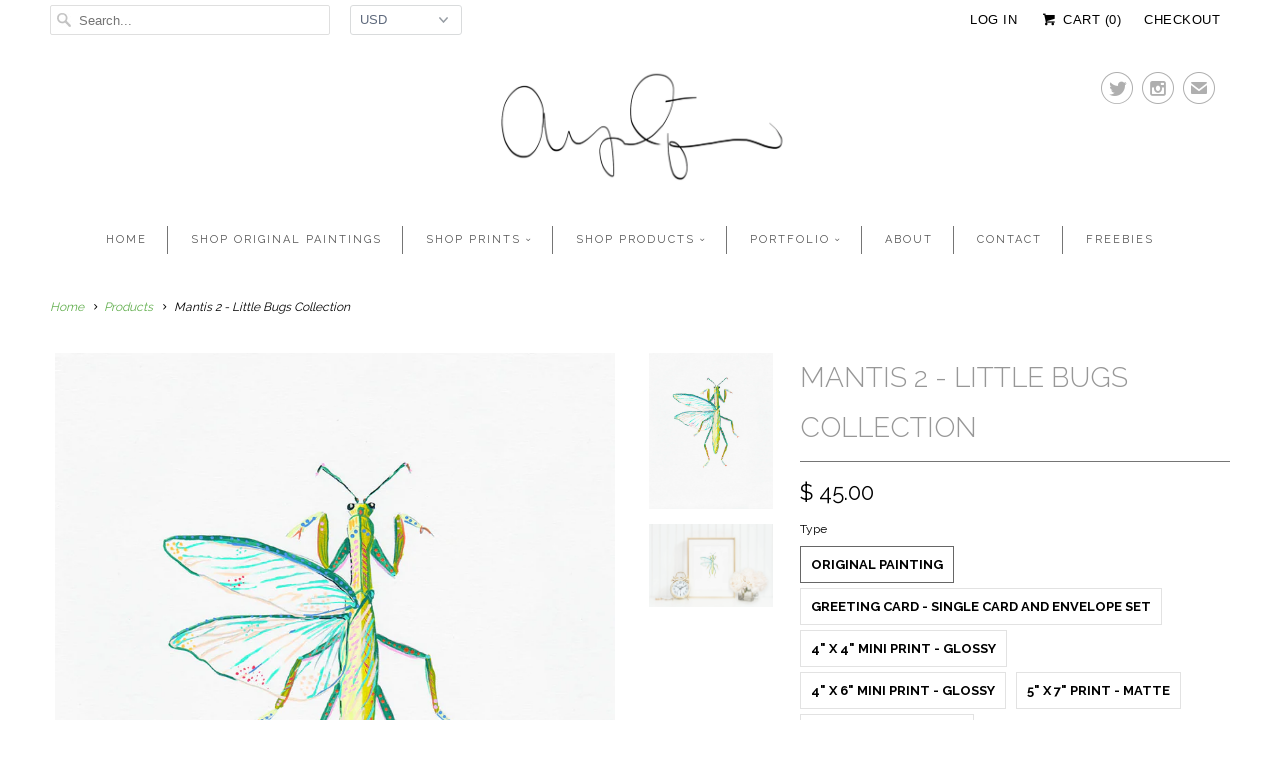

--- FILE ---
content_type: text/html; charset=utf-8
request_url: https://angeliqueabare.com/products/mantis-2-little-bugs-collection
body_size: 17170
content:
<!DOCTYPE html>
<!--[if lt IE 7 ]><html class="ie ie6" lang="en"> <![endif]-->
<!--[if IE 7 ]><html class="ie ie7" lang="en"> <![endif]-->
<!--[if IE 8 ]><html class="ie ie8" lang="en"> <![endif]-->
<!--[if IE 9 ]><html class="ie ie9" lang="en"> <![endif]-->
<!--[if (gte IE 10)|!(IE)]><!--><html lang="en"> <!--<![endif]-->
  <head>
    <meta charset="utf-8">
    <meta http-equiv="cleartype" content="on">
    <meta name="robots" content="index,follow">
    <meta name="p:domain_verify" content="169794decf1ef731b7089889e04c8c7b"/>
      
           
    <title>Mantis 2 - Little Bugs Collection - Angelique Abare</title>
            
    
      <meta name="description" content="Mantis Mantises are an order of insects that contains over 2,400 species and about 430 genera in 15 families. The largest family is the Mantidae. Mantises are distributed worldwide in temperate and tropical habitats.   An original acrylic painting on 300 gsm cold pressed watercolor paper.  These mini paintings are also" />
    

    <!-- Custom Fonts -->
    <link href="//fonts.googleapis.com/css?family=.|Raleway:light,normal,bold|Raleway:light,normal,bold|Raleway:light,normal,bold|Raleway:light,normal,bold" rel="stylesheet" type="text/css" />
    
    

<meta name="author" content="Angelique Abare">
<meta property="og:url" content="https://angeliqueabare.com/products/mantis-2-little-bugs-collection">
<meta property="og:site_name" content="Angelique Abare">


  <meta property="og:type" content="product">
  <meta property="og:title" content="Mantis 2 - Little Bugs Collection">
  
    <meta property="og:image" content="http://angeliqueabare.com/cdn/shop/products/Mantis_2_Closer_Mock_grande.jpg?v=1471710132">
    <meta property="og:image:secure_url" content="https://angeliqueabare.com/cdn/shop/products/Mantis_2_Closer_Mock_grande.jpg?v=1471710132">
  
    <meta property="og:image" content="http://angeliqueabare.com/cdn/shop/products/Mantis_2_Mock_grande.jpg?v=1471710138">
    <meta property="og:image:secure_url" content="https://angeliqueabare.com/cdn/shop/products/Mantis_2_Mock_grande.jpg?v=1471710138">
  
  <meta property="og:price:amount" content="5.00">
  <meta property="og:price:currency" content="USD">
  
    
  
    
    


  <meta property="og:description" content="Mantis Mantises are an order of insects that contains over 2,400 species and about 430 genera in 15 families. The largest family is the Mantidae. Mantises are distributed worldwide in temperate and tropical habitats.   An original acrylic painting on 300 gsm cold pressed watercolor paper.  These mini paintings are also">




  <meta name="twitter:site" content="@@angeliqueabare">

<meta name="twitter:card" content="summary">

  <meta name="twitter:title" content="Mantis 2 - Little Bugs Collection">
  <meta name="twitter:description" content="Mantis
Mantises are an order of insects that contains over 2,400 species and about 430 genera in 15 families. The largest family is the Mantidae. Mantises are distributed worldwide in temperate and tropical habitats.
 
An original acrylic painting on 300 gsm cold pressed watercolor paper.  These mini paintings are also available in limited edition print runs.
 
The price includes shipping within the U.S.A. Each painting and print is created and shipped out of my studio in New Hampshire.   
 
 ">
  <meta name="twitter:image" content="https://angeliqueabare.com/cdn/shop/products/Mantis_2_Closer_Mock_medium.jpg?v=1471710132">
  <meta name="twitter:image:width" content="240">
  <meta name="twitter:image:height" content="240">


    
    

    <!-- Mobile Specific Metas -->
    <meta name="HandheldFriendly" content="True">
    <meta name="MobileOptimized" content="320">
    <meta name="viewport" content="width=device-width, initial-scale=1, maximum-scale=1"> 

    <!-- Stylesheets for Responsive 5.0 -->
    <link href="//angeliqueabare.com/cdn/shop/t/2/assets/styles.scss.css?v=101827200337606120461674755670" rel="stylesheet" type="text/css" media="all" />

    <!-- Icons -->
    <link rel="shortcut icon" type="image/x-icon" href="//angeliqueabare.com/cdn/shop/t/2/assets/favicon.png?v=159778412543552424671444832451">
    <link rel="canonical" href="https://angeliqueabare.com/products/mantis-2-little-bugs-collection" />

    
        
    <!-- jQuery and jQuery fallback -->
    <script src="https://ajax.googleapis.com/ajax/libs/jquery/1.11.3/jquery.min.js"></script>
    <script>window.jQuery || document.write("<script src='//angeliqueabare.com/cdn/shop/t/2/assets/jquery.min.js?v=171470576117159292311444832451'>\x3C/script>")</script>
    <script src="//angeliqueabare.com/cdn/shop/t/2/assets/app.js?v=75390107429332068901486398510" type="text/javascript"></script>
    
    <script src="//angeliqueabare.com/cdn/shopifycloud/storefront/assets/themes_support/option_selection-b017cd28.js" type="text/javascript"></script>
    <script>window.performance && window.performance.mark && window.performance.mark('shopify.content_for_header.start');</script><meta id="shopify-digital-wallet" name="shopify-digital-wallet" content="/10248227/digital_wallets/dialog">
<meta name="shopify-checkout-api-token" content="6fb020ff97b11e5d2666f95985086059">
<meta id="in-context-paypal-metadata" data-shop-id="10248227" data-venmo-supported="true" data-environment="production" data-locale="en_US" data-paypal-v4="true" data-currency="USD">
<link rel="alternate" type="application/json+oembed" href="https://angeliqueabare.com/products/mantis-2-little-bugs-collection.oembed">
<script async="async" src="/checkouts/internal/preloads.js?locale=en-US"></script>
<link rel="preconnect" href="https://shop.app" crossorigin="anonymous">
<script async="async" src="https://shop.app/checkouts/internal/preloads.js?locale=en-US&shop_id=10248227" crossorigin="anonymous"></script>
<script id="shopify-features" type="application/json">{"accessToken":"6fb020ff97b11e5d2666f95985086059","betas":["rich-media-storefront-analytics"],"domain":"angeliqueabare.com","predictiveSearch":true,"shopId":10248227,"locale":"en"}</script>
<script>var Shopify = Shopify || {};
Shopify.shop = "angelique-abare.myshopify.com";
Shopify.locale = "en";
Shopify.currency = {"active":"USD","rate":"1.0"};
Shopify.country = "US";
Shopify.theme = {"name":"Responsive","id":69410627,"schema_name":null,"schema_version":null,"theme_store_id":304,"role":"main"};
Shopify.theme.handle = "null";
Shopify.theme.style = {"id":null,"handle":null};
Shopify.cdnHost = "angeliqueabare.com/cdn";
Shopify.routes = Shopify.routes || {};
Shopify.routes.root = "/";</script>
<script type="module">!function(o){(o.Shopify=o.Shopify||{}).modules=!0}(window);</script>
<script>!function(o){function n(){var o=[];function n(){o.push(Array.prototype.slice.apply(arguments))}return n.q=o,n}var t=o.Shopify=o.Shopify||{};t.loadFeatures=n(),t.autoloadFeatures=n()}(window);</script>
<script>
  window.ShopifyPay = window.ShopifyPay || {};
  window.ShopifyPay.apiHost = "shop.app\/pay";
  window.ShopifyPay.redirectState = null;
</script>
<script id="shop-js-analytics" type="application/json">{"pageType":"product"}</script>
<script defer="defer" async type="module" src="//angeliqueabare.com/cdn/shopifycloud/shop-js/modules/v2/client.init-shop-cart-sync_WVOgQShq.en.esm.js"></script>
<script defer="defer" async type="module" src="//angeliqueabare.com/cdn/shopifycloud/shop-js/modules/v2/chunk.common_C_13GLB1.esm.js"></script>
<script defer="defer" async type="module" src="//angeliqueabare.com/cdn/shopifycloud/shop-js/modules/v2/chunk.modal_CLfMGd0m.esm.js"></script>
<script type="module">
  await import("//angeliqueabare.com/cdn/shopifycloud/shop-js/modules/v2/client.init-shop-cart-sync_WVOgQShq.en.esm.js");
await import("//angeliqueabare.com/cdn/shopifycloud/shop-js/modules/v2/chunk.common_C_13GLB1.esm.js");
await import("//angeliqueabare.com/cdn/shopifycloud/shop-js/modules/v2/chunk.modal_CLfMGd0m.esm.js");

  window.Shopify.SignInWithShop?.initShopCartSync?.({"fedCMEnabled":true,"windoidEnabled":true});

</script>
<script>
  window.Shopify = window.Shopify || {};
  if (!window.Shopify.featureAssets) window.Shopify.featureAssets = {};
  window.Shopify.featureAssets['shop-js'] = {"shop-cart-sync":["modules/v2/client.shop-cart-sync_DuR37GeY.en.esm.js","modules/v2/chunk.common_C_13GLB1.esm.js","modules/v2/chunk.modal_CLfMGd0m.esm.js"],"init-fed-cm":["modules/v2/client.init-fed-cm_BucUoe6W.en.esm.js","modules/v2/chunk.common_C_13GLB1.esm.js","modules/v2/chunk.modal_CLfMGd0m.esm.js"],"shop-toast-manager":["modules/v2/client.shop-toast-manager_B0JfrpKj.en.esm.js","modules/v2/chunk.common_C_13GLB1.esm.js","modules/v2/chunk.modal_CLfMGd0m.esm.js"],"init-shop-cart-sync":["modules/v2/client.init-shop-cart-sync_WVOgQShq.en.esm.js","modules/v2/chunk.common_C_13GLB1.esm.js","modules/v2/chunk.modal_CLfMGd0m.esm.js"],"shop-button":["modules/v2/client.shop-button_B_U3bv27.en.esm.js","modules/v2/chunk.common_C_13GLB1.esm.js","modules/v2/chunk.modal_CLfMGd0m.esm.js"],"init-windoid":["modules/v2/client.init-windoid_DuP9q_di.en.esm.js","modules/v2/chunk.common_C_13GLB1.esm.js","modules/v2/chunk.modal_CLfMGd0m.esm.js"],"shop-cash-offers":["modules/v2/client.shop-cash-offers_BmULhtno.en.esm.js","modules/v2/chunk.common_C_13GLB1.esm.js","modules/v2/chunk.modal_CLfMGd0m.esm.js"],"pay-button":["modules/v2/client.pay-button_CrPSEbOK.en.esm.js","modules/v2/chunk.common_C_13GLB1.esm.js","modules/v2/chunk.modal_CLfMGd0m.esm.js"],"init-customer-accounts":["modules/v2/client.init-customer-accounts_jNk9cPYQ.en.esm.js","modules/v2/client.shop-login-button_DJ5ldayH.en.esm.js","modules/v2/chunk.common_C_13GLB1.esm.js","modules/v2/chunk.modal_CLfMGd0m.esm.js"],"avatar":["modules/v2/client.avatar_BTnouDA3.en.esm.js"],"checkout-modal":["modules/v2/client.checkout-modal_pBPyh9w8.en.esm.js","modules/v2/chunk.common_C_13GLB1.esm.js","modules/v2/chunk.modal_CLfMGd0m.esm.js"],"init-shop-for-new-customer-accounts":["modules/v2/client.init-shop-for-new-customer-accounts_BUoCy7a5.en.esm.js","modules/v2/client.shop-login-button_DJ5ldayH.en.esm.js","modules/v2/chunk.common_C_13GLB1.esm.js","modules/v2/chunk.modal_CLfMGd0m.esm.js"],"init-customer-accounts-sign-up":["modules/v2/client.init-customer-accounts-sign-up_CnczCz9H.en.esm.js","modules/v2/client.shop-login-button_DJ5ldayH.en.esm.js","modules/v2/chunk.common_C_13GLB1.esm.js","modules/v2/chunk.modal_CLfMGd0m.esm.js"],"init-shop-email-lookup-coordinator":["modules/v2/client.init-shop-email-lookup-coordinator_CzjY5t9o.en.esm.js","modules/v2/chunk.common_C_13GLB1.esm.js","modules/v2/chunk.modal_CLfMGd0m.esm.js"],"shop-follow-button":["modules/v2/client.shop-follow-button_CsYC63q7.en.esm.js","modules/v2/chunk.common_C_13GLB1.esm.js","modules/v2/chunk.modal_CLfMGd0m.esm.js"],"shop-login-button":["modules/v2/client.shop-login-button_DJ5ldayH.en.esm.js","modules/v2/chunk.common_C_13GLB1.esm.js","modules/v2/chunk.modal_CLfMGd0m.esm.js"],"shop-login":["modules/v2/client.shop-login_B9ccPdmx.en.esm.js","modules/v2/chunk.common_C_13GLB1.esm.js","modules/v2/chunk.modal_CLfMGd0m.esm.js"],"lead-capture":["modules/v2/client.lead-capture_D0K_KgYb.en.esm.js","modules/v2/chunk.common_C_13GLB1.esm.js","modules/v2/chunk.modal_CLfMGd0m.esm.js"],"payment-terms":["modules/v2/client.payment-terms_BWmiNN46.en.esm.js","modules/v2/chunk.common_C_13GLB1.esm.js","modules/v2/chunk.modal_CLfMGd0m.esm.js"]};
</script>
<script id="__st">var __st={"a":10248227,"offset":-18000,"reqid":"9e4ef5b2-0e75-4a24-a922-0d5ad8786f76-1769678481","pageurl":"angeliqueabare.com\/products\/mantis-2-little-bugs-collection","u":"36d9d16be5ff","p":"product","rtyp":"product","rid":8154488710};</script>
<script>window.ShopifyPaypalV4VisibilityTracking = true;</script>
<script id="captcha-bootstrap">!function(){'use strict';const t='contact',e='account',n='new_comment',o=[[t,t],['blogs',n],['comments',n],[t,'customer']],c=[[e,'customer_login'],[e,'guest_login'],[e,'recover_customer_password'],[e,'create_customer']],r=t=>t.map((([t,e])=>`form[action*='/${t}']:not([data-nocaptcha='true']) input[name='form_type'][value='${e}']`)).join(','),a=t=>()=>t?[...document.querySelectorAll(t)].map((t=>t.form)):[];function s(){const t=[...o],e=r(t);return a(e)}const i='password',u='form_key',d=['recaptcha-v3-token','g-recaptcha-response','h-captcha-response',i],f=()=>{try{return window.sessionStorage}catch{return}},m='__shopify_v',_=t=>t.elements[u];function p(t,e,n=!1){try{const o=window.sessionStorage,c=JSON.parse(o.getItem(e)),{data:r}=function(t){const{data:e,action:n}=t;return t[m]||n?{data:e,action:n}:{data:t,action:n}}(c);for(const[e,n]of Object.entries(r))t.elements[e]&&(t.elements[e].value=n);n&&o.removeItem(e)}catch(o){console.error('form repopulation failed',{error:o})}}const l='form_type',E='cptcha';function T(t){t.dataset[E]=!0}const w=window,h=w.document,L='Shopify',v='ce_forms',y='captcha';let A=!1;((t,e)=>{const n=(g='f06e6c50-85a8-45c8-87d0-21a2b65856fe',I='https://cdn.shopify.com/shopifycloud/storefront-forms-hcaptcha/ce_storefront_forms_captcha_hcaptcha.v1.5.2.iife.js',D={infoText:'Protected by hCaptcha',privacyText:'Privacy',termsText:'Terms'},(t,e,n)=>{const o=w[L][v],c=o.bindForm;if(c)return c(t,g,e,D).then(n);var r;o.q.push([[t,g,e,D],n]),r=I,A||(h.body.append(Object.assign(h.createElement('script'),{id:'captcha-provider',async:!0,src:r})),A=!0)});var g,I,D;w[L]=w[L]||{},w[L][v]=w[L][v]||{},w[L][v].q=[],w[L][y]=w[L][y]||{},w[L][y].protect=function(t,e){n(t,void 0,e),T(t)},Object.freeze(w[L][y]),function(t,e,n,w,h,L){const[v,y,A,g]=function(t,e,n){const i=e?o:[],u=t?c:[],d=[...i,...u],f=r(d),m=r(i),_=r(d.filter((([t,e])=>n.includes(e))));return[a(f),a(m),a(_),s()]}(w,h,L),I=t=>{const e=t.target;return e instanceof HTMLFormElement?e:e&&e.form},D=t=>v().includes(t);t.addEventListener('submit',(t=>{const e=I(t);if(!e)return;const n=D(e)&&!e.dataset.hcaptchaBound&&!e.dataset.recaptchaBound,o=_(e),c=g().includes(e)&&(!o||!o.value);(n||c)&&t.preventDefault(),c&&!n&&(function(t){try{if(!f())return;!function(t){const e=f();if(!e)return;const n=_(t);if(!n)return;const o=n.value;o&&e.removeItem(o)}(t);const e=Array.from(Array(32),(()=>Math.random().toString(36)[2])).join('');!function(t,e){_(t)||t.append(Object.assign(document.createElement('input'),{type:'hidden',name:u})),t.elements[u].value=e}(t,e),function(t,e){const n=f();if(!n)return;const o=[...t.querySelectorAll(`input[type='${i}']`)].map((({name:t})=>t)),c=[...d,...o],r={};for(const[a,s]of new FormData(t).entries())c.includes(a)||(r[a]=s);n.setItem(e,JSON.stringify({[m]:1,action:t.action,data:r}))}(t,e)}catch(e){console.error('failed to persist form',e)}}(e),e.submit())}));const S=(t,e)=>{t&&!t.dataset[E]&&(n(t,e.some((e=>e===t))),T(t))};for(const o of['focusin','change'])t.addEventListener(o,(t=>{const e=I(t);D(e)&&S(e,y())}));const B=e.get('form_key'),M=e.get(l),P=B&&M;t.addEventListener('DOMContentLoaded',(()=>{const t=y();if(P)for(const e of t)e.elements[l].value===M&&p(e,B);[...new Set([...A(),...v().filter((t=>'true'===t.dataset.shopifyCaptcha))])].forEach((e=>S(e,t)))}))}(h,new URLSearchParams(w.location.search),n,t,e,['guest_login'])})(!0,!0)}();</script>
<script integrity="sha256-4kQ18oKyAcykRKYeNunJcIwy7WH5gtpwJnB7kiuLZ1E=" data-source-attribution="shopify.loadfeatures" defer="defer" src="//angeliqueabare.com/cdn/shopifycloud/storefront/assets/storefront/load_feature-a0a9edcb.js" crossorigin="anonymous"></script>
<script crossorigin="anonymous" defer="defer" src="//angeliqueabare.com/cdn/shopifycloud/storefront/assets/shopify_pay/storefront-65b4c6d7.js?v=20250812"></script>
<script data-source-attribution="shopify.dynamic_checkout.dynamic.init">var Shopify=Shopify||{};Shopify.PaymentButton=Shopify.PaymentButton||{isStorefrontPortableWallets:!0,init:function(){window.Shopify.PaymentButton.init=function(){};var t=document.createElement("script");t.src="https://angeliqueabare.com/cdn/shopifycloud/portable-wallets/latest/portable-wallets.en.js",t.type="module",document.head.appendChild(t)}};
</script>
<script data-source-attribution="shopify.dynamic_checkout.buyer_consent">
  function portableWalletsHideBuyerConsent(e){var t=document.getElementById("shopify-buyer-consent"),n=document.getElementById("shopify-subscription-policy-button");t&&n&&(t.classList.add("hidden"),t.setAttribute("aria-hidden","true"),n.removeEventListener("click",e))}function portableWalletsShowBuyerConsent(e){var t=document.getElementById("shopify-buyer-consent"),n=document.getElementById("shopify-subscription-policy-button");t&&n&&(t.classList.remove("hidden"),t.removeAttribute("aria-hidden"),n.addEventListener("click",e))}window.Shopify?.PaymentButton&&(window.Shopify.PaymentButton.hideBuyerConsent=portableWalletsHideBuyerConsent,window.Shopify.PaymentButton.showBuyerConsent=portableWalletsShowBuyerConsent);
</script>
<script data-source-attribution="shopify.dynamic_checkout.cart.bootstrap">document.addEventListener("DOMContentLoaded",(function(){function t(){return document.querySelector("shopify-accelerated-checkout-cart, shopify-accelerated-checkout")}if(t())Shopify.PaymentButton.init();else{new MutationObserver((function(e,n){t()&&(Shopify.PaymentButton.init(),n.disconnect())})).observe(document.body,{childList:!0,subtree:!0})}}));
</script>
<link id="shopify-accelerated-checkout-styles" rel="stylesheet" media="screen" href="https://angeliqueabare.com/cdn/shopifycloud/portable-wallets/latest/accelerated-checkout-backwards-compat.css" crossorigin="anonymous">
<style id="shopify-accelerated-checkout-cart">
        #shopify-buyer-consent {
  margin-top: 1em;
  display: inline-block;
  width: 100%;
}

#shopify-buyer-consent.hidden {
  display: none;
}

#shopify-subscription-policy-button {
  background: none;
  border: none;
  padding: 0;
  text-decoration: underline;
  font-size: inherit;
  cursor: pointer;
}

#shopify-subscription-policy-button::before {
  box-shadow: none;
}

      </style>

<script>window.performance && window.performance.mark && window.performance.mark('shopify.content_for_header.end');</script>
  <link href="https://monorail-edge.shopifysvc.com" rel="dns-prefetch">
<script>(function(){if ("sendBeacon" in navigator && "performance" in window) {try {var session_token_from_headers = performance.getEntriesByType('navigation')[0].serverTiming.find(x => x.name == '_s').description;} catch {var session_token_from_headers = undefined;}var session_cookie_matches = document.cookie.match(/_shopify_s=([^;]*)/);var session_token_from_cookie = session_cookie_matches && session_cookie_matches.length === 2 ? session_cookie_matches[1] : "";var session_token = session_token_from_headers || session_token_from_cookie || "";function handle_abandonment_event(e) {var entries = performance.getEntries().filter(function(entry) {return /monorail-edge.shopifysvc.com/.test(entry.name);});if (!window.abandonment_tracked && entries.length === 0) {window.abandonment_tracked = true;var currentMs = Date.now();var navigation_start = performance.timing.navigationStart;var payload = {shop_id: 10248227,url: window.location.href,navigation_start,duration: currentMs - navigation_start,session_token,page_type: "product"};window.navigator.sendBeacon("https://monorail-edge.shopifysvc.com/v1/produce", JSON.stringify({schema_id: "online_store_buyer_site_abandonment/1.1",payload: payload,metadata: {event_created_at_ms: currentMs,event_sent_at_ms: currentMs}}));}}window.addEventListener('pagehide', handle_abandonment_event);}}());</script>
<script id="web-pixels-manager-setup">(function e(e,d,r,n,o){if(void 0===o&&(o={}),!Boolean(null===(a=null===(i=window.Shopify)||void 0===i?void 0:i.analytics)||void 0===a?void 0:a.replayQueue)){var i,a;window.Shopify=window.Shopify||{};var t=window.Shopify;t.analytics=t.analytics||{};var s=t.analytics;s.replayQueue=[],s.publish=function(e,d,r){return s.replayQueue.push([e,d,r]),!0};try{self.performance.mark("wpm:start")}catch(e){}var l=function(){var e={modern:/Edge?\/(1{2}[4-9]|1[2-9]\d|[2-9]\d{2}|\d{4,})\.\d+(\.\d+|)|Firefox\/(1{2}[4-9]|1[2-9]\d|[2-9]\d{2}|\d{4,})\.\d+(\.\d+|)|Chrom(ium|e)\/(9{2}|\d{3,})\.\d+(\.\d+|)|(Maci|X1{2}).+ Version\/(15\.\d+|(1[6-9]|[2-9]\d|\d{3,})\.\d+)([,.]\d+|)( \(\w+\)|)( Mobile\/\w+|) Safari\/|Chrome.+OPR\/(9{2}|\d{3,})\.\d+\.\d+|(CPU[ +]OS|iPhone[ +]OS|CPU[ +]iPhone|CPU IPhone OS|CPU iPad OS)[ +]+(15[._]\d+|(1[6-9]|[2-9]\d|\d{3,})[._]\d+)([._]\d+|)|Android:?[ /-](13[3-9]|1[4-9]\d|[2-9]\d{2}|\d{4,})(\.\d+|)(\.\d+|)|Android.+Firefox\/(13[5-9]|1[4-9]\d|[2-9]\d{2}|\d{4,})\.\d+(\.\d+|)|Android.+Chrom(ium|e)\/(13[3-9]|1[4-9]\d|[2-9]\d{2}|\d{4,})\.\d+(\.\d+|)|SamsungBrowser\/([2-9]\d|\d{3,})\.\d+/,legacy:/Edge?\/(1[6-9]|[2-9]\d|\d{3,})\.\d+(\.\d+|)|Firefox\/(5[4-9]|[6-9]\d|\d{3,})\.\d+(\.\d+|)|Chrom(ium|e)\/(5[1-9]|[6-9]\d|\d{3,})\.\d+(\.\d+|)([\d.]+$|.*Safari\/(?![\d.]+ Edge\/[\d.]+$))|(Maci|X1{2}).+ Version\/(10\.\d+|(1[1-9]|[2-9]\d|\d{3,})\.\d+)([,.]\d+|)( \(\w+\)|)( Mobile\/\w+|) Safari\/|Chrome.+OPR\/(3[89]|[4-9]\d|\d{3,})\.\d+\.\d+|(CPU[ +]OS|iPhone[ +]OS|CPU[ +]iPhone|CPU IPhone OS|CPU iPad OS)[ +]+(10[._]\d+|(1[1-9]|[2-9]\d|\d{3,})[._]\d+)([._]\d+|)|Android:?[ /-](13[3-9]|1[4-9]\d|[2-9]\d{2}|\d{4,})(\.\d+|)(\.\d+|)|Mobile Safari.+OPR\/([89]\d|\d{3,})\.\d+\.\d+|Android.+Firefox\/(13[5-9]|1[4-9]\d|[2-9]\d{2}|\d{4,})\.\d+(\.\d+|)|Android.+Chrom(ium|e)\/(13[3-9]|1[4-9]\d|[2-9]\d{2}|\d{4,})\.\d+(\.\d+|)|Android.+(UC? ?Browser|UCWEB|U3)[ /]?(15\.([5-9]|\d{2,})|(1[6-9]|[2-9]\d|\d{3,})\.\d+)\.\d+|SamsungBrowser\/(5\.\d+|([6-9]|\d{2,})\.\d+)|Android.+MQ{2}Browser\/(14(\.(9|\d{2,})|)|(1[5-9]|[2-9]\d|\d{3,})(\.\d+|))(\.\d+|)|K[Aa][Ii]OS\/(3\.\d+|([4-9]|\d{2,})\.\d+)(\.\d+|)/},d=e.modern,r=e.legacy,n=navigator.userAgent;return n.match(d)?"modern":n.match(r)?"legacy":"unknown"}(),u="modern"===l?"modern":"legacy",c=(null!=n?n:{modern:"",legacy:""})[u],f=function(e){return[e.baseUrl,"/wpm","/b",e.hashVersion,"modern"===e.buildTarget?"m":"l",".js"].join("")}({baseUrl:d,hashVersion:r,buildTarget:u}),m=function(e){var d=e.version,r=e.bundleTarget,n=e.surface,o=e.pageUrl,i=e.monorailEndpoint;return{emit:function(e){var a=e.status,t=e.errorMsg,s=(new Date).getTime(),l=JSON.stringify({metadata:{event_sent_at_ms:s},events:[{schema_id:"web_pixels_manager_load/3.1",payload:{version:d,bundle_target:r,page_url:o,status:a,surface:n,error_msg:t},metadata:{event_created_at_ms:s}}]});if(!i)return console&&console.warn&&console.warn("[Web Pixels Manager] No Monorail endpoint provided, skipping logging."),!1;try{return self.navigator.sendBeacon.bind(self.navigator)(i,l)}catch(e){}var u=new XMLHttpRequest;try{return u.open("POST",i,!0),u.setRequestHeader("Content-Type","text/plain"),u.send(l),!0}catch(e){return console&&console.warn&&console.warn("[Web Pixels Manager] Got an unhandled error while logging to Monorail."),!1}}}}({version:r,bundleTarget:l,surface:e.surface,pageUrl:self.location.href,monorailEndpoint:e.monorailEndpoint});try{o.browserTarget=l,function(e){var d=e.src,r=e.async,n=void 0===r||r,o=e.onload,i=e.onerror,a=e.sri,t=e.scriptDataAttributes,s=void 0===t?{}:t,l=document.createElement("script"),u=document.querySelector("head"),c=document.querySelector("body");if(l.async=n,l.src=d,a&&(l.integrity=a,l.crossOrigin="anonymous"),s)for(var f in s)if(Object.prototype.hasOwnProperty.call(s,f))try{l.dataset[f]=s[f]}catch(e){}if(o&&l.addEventListener("load",o),i&&l.addEventListener("error",i),u)u.appendChild(l);else{if(!c)throw new Error("Did not find a head or body element to append the script");c.appendChild(l)}}({src:f,async:!0,onload:function(){if(!function(){var e,d;return Boolean(null===(d=null===(e=window.Shopify)||void 0===e?void 0:e.analytics)||void 0===d?void 0:d.initialized)}()){var d=window.webPixelsManager.init(e)||void 0;if(d){var r=window.Shopify.analytics;r.replayQueue.forEach((function(e){var r=e[0],n=e[1],o=e[2];d.publishCustomEvent(r,n,o)})),r.replayQueue=[],r.publish=d.publishCustomEvent,r.visitor=d.visitor,r.initialized=!0}}},onerror:function(){return m.emit({status:"failed",errorMsg:"".concat(f," has failed to load")})},sri:function(e){var d=/^sha384-[A-Za-z0-9+/=]+$/;return"string"==typeof e&&d.test(e)}(c)?c:"",scriptDataAttributes:o}),m.emit({status:"loading"})}catch(e){m.emit({status:"failed",errorMsg:(null==e?void 0:e.message)||"Unknown error"})}}})({shopId: 10248227,storefrontBaseUrl: "https://angeliqueabare.com",extensionsBaseUrl: "https://extensions.shopifycdn.com/cdn/shopifycloud/web-pixels-manager",monorailEndpoint: "https://monorail-edge.shopifysvc.com/unstable/produce_batch",surface: "storefront-renderer",enabledBetaFlags: ["2dca8a86"],webPixelsConfigList: [{"id":"96632995","eventPayloadVersion":"v1","runtimeContext":"LAX","scriptVersion":"1","type":"CUSTOM","privacyPurposes":["ANALYTICS"],"name":"Google Analytics tag (migrated)"},{"id":"shopify-app-pixel","configuration":"{}","eventPayloadVersion":"v1","runtimeContext":"STRICT","scriptVersion":"0450","apiClientId":"shopify-pixel","type":"APP","privacyPurposes":["ANALYTICS","MARKETING"]},{"id":"shopify-custom-pixel","eventPayloadVersion":"v1","runtimeContext":"LAX","scriptVersion":"0450","apiClientId":"shopify-pixel","type":"CUSTOM","privacyPurposes":["ANALYTICS","MARKETING"]}],isMerchantRequest: false,initData: {"shop":{"name":"Angelique Abare","paymentSettings":{"currencyCode":"USD"},"myshopifyDomain":"angelique-abare.myshopify.com","countryCode":"US","storefrontUrl":"https:\/\/angeliqueabare.com"},"customer":null,"cart":null,"checkout":null,"productVariants":[{"price":{"amount":45.0,"currencyCode":"USD"},"product":{"title":"Mantis 2 - Little Bugs Collection","vendor":"Angelique Abare","id":"8154488710","untranslatedTitle":"Mantis 2 - Little Bugs Collection","url":"\/products\/mantis-2-little-bugs-collection","type":"Original Painting"},"id":"28012569286","image":{"src":"\/\/angeliqueabare.com\/cdn\/shop\/products\/Mantis_2_Closer_Mock.jpg?v=1471710132"},"sku":"","title":"Original Painting","untranslatedTitle":"Original Painting"},{"price":{"amount":5.0,"currencyCode":"USD"},"product":{"title":"Mantis 2 - Little Bugs Collection","vendor":"Angelique Abare","id":"8154488710","untranslatedTitle":"Mantis 2 - Little Bugs Collection","url":"\/products\/mantis-2-little-bugs-collection","type":"Original Painting"},"id":"30837492358","image":{"src":"\/\/angeliqueabare.com\/cdn\/shop\/products\/Mantis_2_Closer_Mock.jpg?v=1471710132"},"sku":"","title":"Greeting Card - Single Card and Envelope Set","untranslatedTitle":"Greeting Card - Single Card and Envelope Set"},{"price":{"amount":10.0,"currencyCode":"USD"},"product":{"title":"Mantis 2 - Little Bugs Collection","vendor":"Angelique Abare","id":"8154488710","untranslatedTitle":"Mantis 2 - Little Bugs Collection","url":"\/products\/mantis-2-little-bugs-collection","type":"Original Painting"},"id":"28012648646","image":{"src":"\/\/angeliqueabare.com\/cdn\/shop\/products\/Mantis_2_Closer_Mock.jpg?v=1471710132"},"sku":"","title":"4\" x 4\" Mini Print - Glossy","untranslatedTitle":"4\" x 4\" Mini Print - Glossy"},{"price":{"amount":12.0,"currencyCode":"USD"},"product":{"title":"Mantis 2 - Little Bugs Collection","vendor":"Angelique Abare","id":"8154488710","untranslatedTitle":"Mantis 2 - Little Bugs Collection","url":"\/products\/mantis-2-little-bugs-collection","type":"Original Painting"},"id":"28012648774","image":{"src":"\/\/angeliqueabare.com\/cdn\/shop\/products\/Mantis_2_Closer_Mock.jpg?v=1471710132"},"sku":"","title":"4\" x 6\" Mini Print - Glossy","untranslatedTitle":"4\" x 6\" Mini Print - Glossy"},{"price":{"amount":15.0,"currencyCode":"USD"},"product":{"title":"Mantis 2 - Little Bugs Collection","vendor":"Angelique Abare","id":"8154488710","untranslatedTitle":"Mantis 2 - Little Bugs Collection","url":"\/products\/mantis-2-little-bugs-collection","type":"Original Painting"},"id":"28012648838","image":{"src":"\/\/angeliqueabare.com\/cdn\/shop\/products\/Mantis_2_Closer_Mock.jpg?v=1471710132"},"sku":"","title":"5\" x 7\" Print - Matte","untranslatedTitle":"5\" x 7\" Print - Matte"},{"price":{"amount":20.0,"currencyCode":"USD"},"product":{"title":"Mantis 2 - Little Bugs Collection","vendor":"Angelique Abare","id":"8154488710","untranslatedTitle":"Mantis 2 - Little Bugs Collection","url":"\/products\/mantis-2-little-bugs-collection","type":"Original Painting"},"id":"28012648902","image":{"src":"\/\/angeliqueabare.com\/cdn\/shop\/products\/Mantis_2_Closer_Mock.jpg?v=1471710132"},"sku":"","title":"8\" x 10\" Print - Matte","untranslatedTitle":"8\" x 10\" Print - Matte"}],"purchasingCompany":null},},"https://angeliqueabare.com/cdn","1d2a099fw23dfb22ep557258f5m7a2edbae",{"modern":"","legacy":""},{"shopId":"10248227","storefrontBaseUrl":"https:\/\/angeliqueabare.com","extensionBaseUrl":"https:\/\/extensions.shopifycdn.com\/cdn\/shopifycloud\/web-pixels-manager","surface":"storefront-renderer","enabledBetaFlags":"[\"2dca8a86\"]","isMerchantRequest":"false","hashVersion":"1d2a099fw23dfb22ep557258f5m7a2edbae","publish":"custom","events":"[[\"page_viewed\",{}],[\"product_viewed\",{\"productVariant\":{\"price\":{\"amount\":45.0,\"currencyCode\":\"USD\"},\"product\":{\"title\":\"Mantis 2 - Little Bugs Collection\",\"vendor\":\"Angelique Abare\",\"id\":\"8154488710\",\"untranslatedTitle\":\"Mantis 2 - Little Bugs Collection\",\"url\":\"\/products\/mantis-2-little-bugs-collection\",\"type\":\"Original Painting\"},\"id\":\"28012569286\",\"image\":{\"src\":\"\/\/angeliqueabare.com\/cdn\/shop\/products\/Mantis_2_Closer_Mock.jpg?v=1471710132\"},\"sku\":\"\",\"title\":\"Original Painting\",\"untranslatedTitle\":\"Original Painting\"}}]]"});</script><script>
  window.ShopifyAnalytics = window.ShopifyAnalytics || {};
  window.ShopifyAnalytics.meta = window.ShopifyAnalytics.meta || {};
  window.ShopifyAnalytics.meta.currency = 'USD';
  var meta = {"product":{"id":8154488710,"gid":"gid:\/\/shopify\/Product\/8154488710","vendor":"Angelique Abare","type":"Original Painting","handle":"mantis-2-little-bugs-collection","variants":[{"id":28012569286,"price":4500,"name":"Mantis 2 - Little Bugs Collection - Original Painting","public_title":"Original Painting","sku":""},{"id":30837492358,"price":500,"name":"Mantis 2 - Little Bugs Collection - Greeting Card - Single Card and Envelope Set","public_title":"Greeting Card - Single Card and Envelope Set","sku":""},{"id":28012648646,"price":1000,"name":"Mantis 2 - Little Bugs Collection - 4\" x 4\" Mini Print - Glossy","public_title":"4\" x 4\" Mini Print - Glossy","sku":""},{"id":28012648774,"price":1200,"name":"Mantis 2 - Little Bugs Collection - 4\" x 6\" Mini Print - Glossy","public_title":"4\" x 6\" Mini Print - Glossy","sku":""},{"id":28012648838,"price":1500,"name":"Mantis 2 - Little Bugs Collection - 5\" x 7\" Print - Matte","public_title":"5\" x 7\" Print - Matte","sku":""},{"id":28012648902,"price":2000,"name":"Mantis 2 - Little Bugs Collection - 8\" x 10\" Print - Matte","public_title":"8\" x 10\" Print - Matte","sku":""}],"remote":false},"page":{"pageType":"product","resourceType":"product","resourceId":8154488710,"requestId":"9e4ef5b2-0e75-4a24-a922-0d5ad8786f76-1769678481"}};
  for (var attr in meta) {
    window.ShopifyAnalytics.meta[attr] = meta[attr];
  }
</script>
<script class="analytics">
  (function () {
    var customDocumentWrite = function(content) {
      var jquery = null;

      if (window.jQuery) {
        jquery = window.jQuery;
      } else if (window.Checkout && window.Checkout.$) {
        jquery = window.Checkout.$;
      }

      if (jquery) {
        jquery('body').append(content);
      }
    };

    var hasLoggedConversion = function(token) {
      if (token) {
        return document.cookie.indexOf('loggedConversion=' + token) !== -1;
      }
      return false;
    }

    var setCookieIfConversion = function(token) {
      if (token) {
        var twoMonthsFromNow = new Date(Date.now());
        twoMonthsFromNow.setMonth(twoMonthsFromNow.getMonth() + 2);

        document.cookie = 'loggedConversion=' + token + '; expires=' + twoMonthsFromNow;
      }
    }

    var trekkie = window.ShopifyAnalytics.lib = window.trekkie = window.trekkie || [];
    if (trekkie.integrations) {
      return;
    }
    trekkie.methods = [
      'identify',
      'page',
      'ready',
      'track',
      'trackForm',
      'trackLink'
    ];
    trekkie.factory = function(method) {
      return function() {
        var args = Array.prototype.slice.call(arguments);
        args.unshift(method);
        trekkie.push(args);
        return trekkie;
      };
    };
    for (var i = 0; i < trekkie.methods.length; i++) {
      var key = trekkie.methods[i];
      trekkie[key] = trekkie.factory(key);
    }
    trekkie.load = function(config) {
      trekkie.config = config || {};
      trekkie.config.initialDocumentCookie = document.cookie;
      var first = document.getElementsByTagName('script')[0];
      var script = document.createElement('script');
      script.type = 'text/javascript';
      script.onerror = function(e) {
        var scriptFallback = document.createElement('script');
        scriptFallback.type = 'text/javascript';
        scriptFallback.onerror = function(error) {
                var Monorail = {
      produce: function produce(monorailDomain, schemaId, payload) {
        var currentMs = new Date().getTime();
        var event = {
          schema_id: schemaId,
          payload: payload,
          metadata: {
            event_created_at_ms: currentMs,
            event_sent_at_ms: currentMs
          }
        };
        return Monorail.sendRequest("https://" + monorailDomain + "/v1/produce", JSON.stringify(event));
      },
      sendRequest: function sendRequest(endpointUrl, payload) {
        // Try the sendBeacon API
        if (window && window.navigator && typeof window.navigator.sendBeacon === 'function' && typeof window.Blob === 'function' && !Monorail.isIos12()) {
          var blobData = new window.Blob([payload], {
            type: 'text/plain'
          });

          if (window.navigator.sendBeacon(endpointUrl, blobData)) {
            return true;
          } // sendBeacon was not successful

        } // XHR beacon

        var xhr = new XMLHttpRequest();

        try {
          xhr.open('POST', endpointUrl);
          xhr.setRequestHeader('Content-Type', 'text/plain');
          xhr.send(payload);
        } catch (e) {
          console.log(e);
        }

        return false;
      },
      isIos12: function isIos12() {
        return window.navigator.userAgent.lastIndexOf('iPhone; CPU iPhone OS 12_') !== -1 || window.navigator.userAgent.lastIndexOf('iPad; CPU OS 12_') !== -1;
      }
    };
    Monorail.produce('monorail-edge.shopifysvc.com',
      'trekkie_storefront_load_errors/1.1',
      {shop_id: 10248227,
      theme_id: 69410627,
      app_name: "storefront",
      context_url: window.location.href,
      source_url: "//angeliqueabare.com/cdn/s/trekkie.storefront.a804e9514e4efded663580eddd6991fcc12b5451.min.js"});

        };
        scriptFallback.async = true;
        scriptFallback.src = '//angeliqueabare.com/cdn/s/trekkie.storefront.a804e9514e4efded663580eddd6991fcc12b5451.min.js';
        first.parentNode.insertBefore(scriptFallback, first);
      };
      script.async = true;
      script.src = '//angeliqueabare.com/cdn/s/trekkie.storefront.a804e9514e4efded663580eddd6991fcc12b5451.min.js';
      first.parentNode.insertBefore(script, first);
    };
    trekkie.load(
      {"Trekkie":{"appName":"storefront","development":false,"defaultAttributes":{"shopId":10248227,"isMerchantRequest":null,"themeId":69410627,"themeCityHash":"13026641537236296511","contentLanguage":"en","currency":"USD","eventMetadataId":"25a8f7c4-3947-4eac-8812-d9a506b5b61b"},"isServerSideCookieWritingEnabled":true,"monorailRegion":"shop_domain","enabledBetaFlags":["65f19447","b5387b81"]},"Session Attribution":{},"S2S":{"facebookCapiEnabled":false,"source":"trekkie-storefront-renderer","apiClientId":580111}}
    );

    var loaded = false;
    trekkie.ready(function() {
      if (loaded) return;
      loaded = true;

      window.ShopifyAnalytics.lib = window.trekkie;

      var originalDocumentWrite = document.write;
      document.write = customDocumentWrite;
      try { window.ShopifyAnalytics.merchantGoogleAnalytics.call(this); } catch(error) {};
      document.write = originalDocumentWrite;

      window.ShopifyAnalytics.lib.page(null,{"pageType":"product","resourceType":"product","resourceId":8154488710,"requestId":"9e4ef5b2-0e75-4a24-a922-0d5ad8786f76-1769678481","shopifyEmitted":true});

      var match = window.location.pathname.match(/checkouts\/(.+)\/(thank_you|post_purchase)/)
      var token = match? match[1]: undefined;
      if (!hasLoggedConversion(token)) {
        setCookieIfConversion(token);
        window.ShopifyAnalytics.lib.track("Viewed Product",{"currency":"USD","variantId":28012569286,"productId":8154488710,"productGid":"gid:\/\/shopify\/Product\/8154488710","name":"Mantis 2 - Little Bugs Collection - Original Painting","price":"45.00","sku":"","brand":"Angelique Abare","variant":"Original Painting","category":"Original Painting","nonInteraction":true,"remote":false},undefined,undefined,{"shopifyEmitted":true});
      window.ShopifyAnalytics.lib.track("monorail:\/\/trekkie_storefront_viewed_product\/1.1",{"currency":"USD","variantId":28012569286,"productId":8154488710,"productGid":"gid:\/\/shopify\/Product\/8154488710","name":"Mantis 2 - Little Bugs Collection - Original Painting","price":"45.00","sku":"","brand":"Angelique Abare","variant":"Original Painting","category":"Original Painting","nonInteraction":true,"remote":false,"referer":"https:\/\/angeliqueabare.com\/products\/mantis-2-little-bugs-collection"});
      }
    });


        var eventsListenerScript = document.createElement('script');
        eventsListenerScript.async = true;
        eventsListenerScript.src = "//angeliqueabare.com/cdn/shopifycloud/storefront/assets/shop_events_listener-3da45d37.js";
        document.getElementsByTagName('head')[0].appendChild(eventsListenerScript);

})();</script>
  <script>
  if (!window.ga || (window.ga && typeof window.ga !== 'function')) {
    window.ga = function ga() {
      (window.ga.q = window.ga.q || []).push(arguments);
      if (window.Shopify && window.Shopify.analytics && typeof window.Shopify.analytics.publish === 'function') {
        window.Shopify.analytics.publish("ga_stub_called", {}, {sendTo: "google_osp_migration"});
      }
      console.error("Shopify's Google Analytics stub called with:", Array.from(arguments), "\nSee https://help.shopify.com/manual/promoting-marketing/pixels/pixel-migration#google for more information.");
    };
    if (window.Shopify && window.Shopify.analytics && typeof window.Shopify.analytics.publish === 'function') {
      window.Shopify.analytics.publish("ga_stub_initialized", {}, {sendTo: "google_osp_migration"});
    }
  }
</script>
<script
  defer
  src="https://angeliqueabare.com/cdn/shopifycloud/perf-kit/shopify-perf-kit-3.1.0.min.js"
  data-application="storefront-renderer"
  data-shop-id="10248227"
  data-render-region="gcp-us-central1"
  data-page-type="product"
  data-theme-instance-id="69410627"
  data-theme-name=""
  data-theme-version=""
  data-monorail-region="shop_domain"
  data-resource-timing-sampling-rate="10"
  data-shs="true"
  data-shs-beacon="true"
  data-shs-export-with-fetch="true"
  data-shs-logs-sample-rate="1"
  data-shs-beacon-endpoint="https://angeliqueabare.com/api/collect"
></script>
</head>
  <body class="product">
    <div class="top_bar">
      <div class="container">
        
          <div class="four columns top_bar_search">          
            <form class="search" action="/search">
              
              <input type="text" name="q" class="search_box" placeholder="Search..." value="" autocapitalize="off" autocomplete="off" autocorrect="off" />
            </form>
          </div>
                
        
        
          <div class="four columns currencies-switcher mobile_hidden">
            <select id="currencies" class="currencies " name="currencies">
  
  
  <option value="USD" selected="selected">USD</option>
  
    
  
    
    <option value="CAD">CAD</option>
    
  
    
    <option value="AUD">AUD</option>
    
  
    
    <option value="GBP">GBP</option>
    
  
    
    <option value="EUR">EUR</option>
    
  
    
    <option value="JPY">JPY</option>
    
  
</select> 
          </div>
        

        <div class="columns eight">
          <ul>
            

            
              
                <li>
                  <a href="/account/login" id="customer_login_link">Log in</a>
                </li>
              
            
            
            <li>
              <a href="/cart" class="cart_button"><span class="icon-cart"></span> Cart (<span class="cart_count">0</span>)</a>
            </li>
            <li>
              
                <a href="/cart" class="checkout">Checkout</a>
              
            </li>
          </ul>
        </div>
      </div>  
    </div>
  
    <div class="container content"> 
      <div class="sixteen columns logo">
        
          <div class="header_icons">
            
  <a href="https://twitter.com/akd_paints" title="Angelique Abare on Twitter" class="ss-icon" rel="me" target="_blank">
    &#xF611;
  </a>              















  <a href="https://instagram.com/akd_paints/" title="Angelique Abare on Instagram" class="ss-icon" rel="me" target="_blank"> 
    &#xF641;
  </a>              







  <a href="mailto:angeliqueabare@gmail.com" title="Email Angelique Abare" class="ss-icon" target="_blank">
    &#x2709;
  </a>              

          </div>
        

        <a href="https://angeliqueabare.com" title="Angelique Abare">
          
            <img src="//angeliqueabare.com/cdn/shop/t/2/assets/logo.png?v=42918140959631542061488228207" alt="Angelique Abare" />
          
        </a>
      </div>
      
      <div class="sixteen columns clearfix">
        <div id="mobile_nav"></div>
        <div id="nav">
          <ul id="menu">
            
              
                <li><a href="/" >Home</a></li>
              
            
              
                <li><a href="/collections/originals" >Shop Original Paintings</a></li>
              
            
              
                <li><a href="/collections/fine-art-prints"  >Shop Prints<span class="icon-down-arrow arrow"></span></a> 
                  <ul class="animated fadeIn">
                    
                      
                        <li><a href="/collections/watercolor-abstractions">Abstractions</a></li>
                      
                    
                      
                        <li><a href="/collections/aviary-collection">Aviary</a></li>
                      
                    
                      
                        <li><a href="/collections/bikini-collection">Bikini</a></li>
                      
                    
                      
                        <li><a href="/collections/little-bugs">Bugs</a></li>
                      
                    
                      
                        <li><a href="/collections/watercolor-wings">Butterflies and Moths</a></li>
                      
                    
                      
                        <li><a href="/collections/cactus-collection">Cacti Collection</a></li>
                      
                    
                      
                        <li><a href="/collections/citrus-collection">Citrus</a></li>
                      
                    
                      
                        <li><a href="/collections/cottage-collection">Cottage</a></li>
                      
                    
                      
                        <li><a href="/collections/deathday-bouquets">Deathday Bouquets</a></li>
                      
                    
                      
                        <li><a href="/collections/knit-hats-caps-and-mittens">Knit Hats, Caps, and Mittens</a></li>
                      
                    
                      
                        <li><a href="/collections/little-fishes-collection">Fish</a></li>
                      
                    
                      
                        <li><a href="/collections/morphology-collection">Morphology Collection</a></li>
                      
                    
                      
                        <li><a href="/collections/sneakers-collection-1">Sneakers</a></li>
                      
                    
                      
                        <li><a href="/collections/wildflowers">Wildflowers</a></li>
                      
                    
                  </ul>
                </li>
              
            
              
                <li><a href="/collections/paper-goods"  >Shop Products<span class="icon-down-arrow arrow"></span></a> 
                  <ul class="animated fadeIn">
                    
                      
                        <li><a href="/collections/digital-downloads">Digital Downloads</a></li>
                      
                    
                      
                        <li><a href="/collections/fine-art-apparel">Fine Art Apparel</a></li>
                      
                    
                      
                        <li><a href="/collections/greeting-and-note-cards">Greeting and Note Cards</a></li>
                      
                    
                      
                        <li><a href="/collections/hand-painted-ornaments">Ornaments</a></li>
                      
                    
                      
                        <li><a href="/collections/paper-goods">Paper Goods</a></li>
                      
                    
                  </ul>
                </li>
              
            
              
                <li><a href="/pages/portfolio"  >Portfolio<span class="icon-down-arrow arrow"></span></a> 
                  <ul class="animated fadeIn">
                    
                      
                        <li><a href="/pages/portfolio">Fine Art and Illustrations</a></li>
                      
                    
                      
                        <li><a href="/pages/wedding-and-client-design">Wedding and Event Design</a></li>
                      
                    
                      
                        <li><a href="/pages/client-design">Client Design and Commissions</a></li>
                      
                    
                  </ul>
                </li>
              
            
              
                <li><a href="/pages/about-us" >About</a></li>
              
            
              
                <li><a href="/pages/contact" >Contact</a></li>
              
            
              
                <li><a href="/collections/digital-downloads" >Freebies</a></li>
              
            
          </ul>
        </div>
      </div>
      
      

      
        
  <div class="sixteen columns">
    <div class="breadcrumb breadcrumb_text product_breadcrumb" itemscope itemtype="http://schema.org/BreadcrumbList">
      <span itemprop="itemListElement" itemscope itemtype="http://schema.org/ListItem"><a href="https://angeliqueabare.com" title="Angelique Abare" itemprop="item"><span itemprop="name">Home</span></a></span> 
      <span class="icon-right-arrow"></span>
      <span itemprop="itemListElement" itemscope itemtype="http://schema.org/ListItem">
        
          <a href="/collections/all" title="Products">Products</a>
        
      </span>
      <span class="icon-right-arrow"></span>
      Mantis 2 - Little Bugs Collection
    </div>
  </div>


<div class="sixteen columns product-8154488710" itemscope itemtype="http://schema.org/Product">
	 <div class="section product_section clearfix" >
	  
         
      <div class="ten columns alpha">
        

<div class="flexslider product_gallery product-8154488710-gallery product_slider ">
  <ul class="slides">
    
      <li data-thumb="//angeliqueabare.com/cdn/shop/products/Mantis_2_Closer_Mock_1024x1024.jpg?v=1471710132" data-title="Mantis 2 - Little Bugs Collection">
        
          <a href="//angeliqueabare.com/cdn/shop/products/Mantis_2_Closer_Mock.jpg?v=1471710132" class="fancybox" data-fancybox-group="8154488710" title="Mantis 2 - Little Bugs Collection">
            <img src="//angeliqueabare.com/cdn/shop/products/Mantis_2_Closer_Mock_1024x1024.jpg?v=1471710132" alt="Mantis 2 - Little Bugs Collection" data-index="0" data-image-id="17064489286" data-cloudzoom="zoomImage: '//angeliqueabare.com/cdn/shop/products/Mantis_2_Closer_Mock.jpg?v=1471710132', tintColor: '#ffffff', zoomPosition: 'inside', zoomOffsetX: 0, touchStartDelay: 250" class="cloudzoom featured_image" />
          </a>
        
      </li>
    
      <li data-thumb="//angeliqueabare.com/cdn/shop/products/Mantis_2_Mock_1024x1024.jpg?v=1471710138" data-title="Mantis 2 - Little Bugs Collection">
        
          <a href="//angeliqueabare.com/cdn/shop/products/Mantis_2_Mock.jpg?v=1471710138" class="fancybox" data-fancybox-group="8154488710" title="Mantis 2 - Little Bugs Collection">
            <img src="//angeliqueabare.com/cdn/shop/products/Mantis_2_Mock_1024x1024.jpg?v=1471710138" alt="Mantis 2 - Little Bugs Collection" data-index="1" data-image-id="17064493190" data-cloudzoom="zoomImage: '//angeliqueabare.com/cdn/shop/products/Mantis_2_Mock.jpg?v=1471710138', tintColor: '#ffffff', zoomPosition: 'inside', zoomOffsetX: 0, touchStartDelay: 250" class="cloudzoom " />
          </a>
        
      </li>
    
  </ul>
</div>
&nbsp;
      </div>
    

     <div class="six columns omega">
      
      
      <h1 class="product_name" itemprop="name">Mantis 2 - Little Bugs Collection</h1>
      

      
      
      
        <p class="modal_price" itemprop="offers" itemscope itemtype="http://schema.org/Offer">
          <meta itemprop="priceCurrency" content="USD" />
          <meta itemprop="seller" content="Angelique Abare" />
          <meta itemprop="availability" content="in_stock" />
          <meta itemprop="itemCondition" content="New" />

          <span class="sold"></span>
          <span itemprop="price" content="45.00" class="">
            <span class="current_price">
              
                 
                  $ 45.00 
                
              
            </span>
          </span>
          <span class="was_price">
          
          </span>
        </p>
        
        
      

      
      
        
  

  <form action="/cart/add" method="post" class="clearfix product_form" data-money-format="$ {{amount}}" data-shop-currency="USD" id="product-form-8154488710">
    
    
    
    
      <div class="select">
        <label>Type</label>
        <select id="product-select-8154488710" name="id">
          
            <option selected="selected" value="28012569286" data-sku="">Original Painting</option>
          
            <option  value="30837492358" data-sku="">Greeting Card - Single Card and Envelope Set</option>
          
            <option  value="28012648646" data-sku="">4" x 4" Mini Print - Glossy</option>
          
            <option  value="28012648774" data-sku="">4" x 6" Mini Print - Glossy</option>
          
            <option  value="28012648838" data-sku="">5" x 7" Print - Matte</option>
          
            <option  value="28012648902" data-sku="">8" x 10" Print - Matte</option>
          
        </select>
      </div>
    

    
      <div class="swatch_options">
        
          










<div class="swatch clearfix" data-option-index="0">
  <div class="option_title">Type</div>
  
  
    
    
      
       
      
      
      <input id="swatch-0-original-painting-8154488710" type="radio" name="option-0" value="Original Painting" checked />
      <div data-value="Original Painting" class="swatch-element original-painting available">
        
        
          <label for="swatch-0-original-painting-8154488710">
            Original Painting
            <img class="crossed-out" src="//angeliqueabare.com/cdn/shop/t/2/assets/soldout.png?v=169392025580765019841444832453" />
          </label>
        
      </div>
    
    
      <script type="text/javascript">
        $('.swatch[data-option-index="0"] .original-painting', '#product-form-8154488710').removeClass('soldout').addClass('available').find(':radio');
      </script>
    
  
    
    
      
       
      
      
      <input id="swatch-0-greeting-card-single-card-and-envelope-set-8154488710" type="radio" name="option-0" value="Greeting Card - Single Card and Envelope Set" />
      <div data-value="Greeting Card - Single Card and Envelope Set" class="swatch-element greeting-card-single-card-and-envelope-set available">
        
        
          <label for="swatch-0-greeting-card-single-card-and-envelope-set-8154488710">
            Greeting Card - Single Card and Envelope Set
            <img class="crossed-out" src="//angeliqueabare.com/cdn/shop/t/2/assets/soldout.png?v=169392025580765019841444832453" />
          </label>
        
      </div>
    
    
      <script type="text/javascript">
        $('.swatch[data-option-index="0"] .greeting-card-single-card-and-envelope-set', '#product-form-8154488710').removeClass('soldout').addClass('available').find(':radio');
      </script>
    
  
    
    
      
       
      
      
      <input id="swatch-0-4-x-4-mini-print-glossy-8154488710" type="radio" name="option-0" value="4&quot; x 4&quot; Mini Print - Glossy" />
      <div data-value="4&quot; x 4&quot; Mini Print - Glossy" class="swatch-element 4-x-4-mini-print-glossy available">
        
        
          <label for="swatch-0-4-x-4-mini-print-glossy-8154488710">
            4" x 4" Mini Print - Glossy
            <img class="crossed-out" src="//angeliqueabare.com/cdn/shop/t/2/assets/soldout.png?v=169392025580765019841444832453" />
          </label>
        
      </div>
    
    
      <script type="text/javascript">
        $('.swatch[data-option-index="0"] .4-x-4-mini-print-glossy', '#product-form-8154488710').removeClass('soldout').addClass('available').find(':radio');
      </script>
    
  
    
    
      
       
      
      
      <input id="swatch-0-4-x-6-mini-print-glossy-8154488710" type="radio" name="option-0" value="4&quot; x 6&quot; Mini Print - Glossy" />
      <div data-value="4&quot; x 6&quot; Mini Print - Glossy" class="swatch-element 4-x-6-mini-print-glossy available">
        
        
          <label for="swatch-0-4-x-6-mini-print-glossy-8154488710">
            4" x 6" Mini Print - Glossy
            <img class="crossed-out" src="//angeliqueabare.com/cdn/shop/t/2/assets/soldout.png?v=169392025580765019841444832453" />
          </label>
        
      </div>
    
    
      <script type="text/javascript">
        $('.swatch[data-option-index="0"] .4-x-6-mini-print-glossy', '#product-form-8154488710').removeClass('soldout').addClass('available').find(':radio');
      </script>
    
  
    
    
      
       
      
      
      <input id="swatch-0-5-x-7-print-matte-8154488710" type="radio" name="option-0" value="5&quot; x 7&quot; Print - Matte" />
      <div data-value="5&quot; x 7&quot; Print - Matte" class="swatch-element 5-x-7-print-matte available">
        
        
          <label for="swatch-0-5-x-7-print-matte-8154488710">
            5" x 7" Print - Matte
            <img class="crossed-out" src="//angeliqueabare.com/cdn/shop/t/2/assets/soldout.png?v=169392025580765019841444832453" />
          </label>
        
      </div>
    
    
      <script type="text/javascript">
        $('.swatch[data-option-index="0"] .5-x-7-print-matte', '#product-form-8154488710').removeClass('soldout').addClass('available').find(':radio');
      </script>
    
  
    
    
      
       
      
      
      <input id="swatch-0-8-x-10-print-matte-8154488710" type="radio" name="option-0" value="8&quot; x 10&quot; Print - Matte" />
      <div data-value="8&quot; x 10&quot; Print - Matte" class="swatch-element 8-x-10-print-matte available">
        
        
          <label for="swatch-0-8-x-10-print-matte-8154488710">
            8" x 10" Print - Matte
            <img class="crossed-out" src="//angeliqueabare.com/cdn/shop/t/2/assets/soldout.png?v=169392025580765019841444832453" />
          </label>
        
      </div>
    
    
      <script type="text/javascript">
        $('.swatch[data-option-index="0"] .8-x-10-print-matte', '#product-form-8154488710').removeClass('soldout').addClass('available').find(':radio');
      </script>
    
  
</div>
        
      </div>
    

    
      <div class="left">
        <label for="quantity">Quantity</label>
        <input type="number" min="1" size="2" class="quantity" name="quantity" id="quantity" value="1" max="1" />
      </div>
    
    <div class="purchase clearfix inline_purchase">
      

      
      <button type="submit" name="add" class="action_button add_to_cart" data-label="Add to Cart"><span class="text">Add to Cart</span></button>
    </div>  
  </form>

  
    <script type="text/javascript">
      // <![CDATA[  
        $(function() {    
          $product = $('.product-' + 8154488710);
          new Shopify.OptionSelectors("product-select-8154488710", { product: {"id":8154488710,"title":"Mantis 2 - Little Bugs Collection","handle":"mantis-2-little-bugs-collection","description":"\u003ch1\u003eMantis\u003c\/h1\u003e\n\u003cp\u003e\u003cem\u003eMantises are an order of insects that contains over 2,400 species and about 430 genera in 15 families. The largest family is the Mantidae. Mantises are distributed worldwide in temperate and tropical habitats.\u003c\/em\u003e\u003c\/p\u003e\n\u003cp\u003e \u003c\/p\u003e\n\u003cp\u003eAn original acrylic painting on 300 gsm cold pressed watercolor paper.  These mini paintings are also available in limited edition print runs.\u003c\/p\u003e\n\u003cp\u003e \u003c\/p\u003e\n\u003cp\u003eThe price includes shipping within the U.S.A. Each painting and print is created and shipped out of my studio in New Hampshire.   \u003c\/p\u003e\n\u003cp\u003e \u003c\/p\u003e\n\u003cp\u003e \u003c\/p\u003e","published_at":"2016-03-31T18:16:00-04:00","created_at":"2016-08-20T12:22:02-04:00","vendor":"Angelique Abare","type":"Original Painting","tags":[],"price":500,"price_min":500,"price_max":4500,"available":true,"price_varies":true,"compare_at_price":null,"compare_at_price_min":0,"compare_at_price_max":0,"compare_at_price_varies":false,"variants":[{"id":28012569286,"title":"Original Painting","option1":"Original Painting","option2":null,"option3":null,"sku":"","requires_shipping":true,"taxable":true,"featured_image":null,"available":true,"name":"Mantis 2 - Little Bugs Collection - Original Painting","public_title":"Original Painting","options":["Original Painting"],"price":4500,"weight":0,"compare_at_price":null,"inventory_quantity":1,"inventory_management":"shopify","inventory_policy":"deny","barcode":"","requires_selling_plan":false,"selling_plan_allocations":[]},{"id":30837492358,"title":"Greeting Card - Single Card and Envelope Set","option1":"Greeting Card - Single Card and Envelope Set","option2":null,"option3":null,"sku":"","requires_shipping":true,"taxable":true,"featured_image":null,"available":true,"name":"Mantis 2 - Little Bugs Collection - Greeting Card - Single Card and Envelope Set","public_title":"Greeting Card - Single Card and Envelope Set","options":["Greeting Card - Single Card and Envelope Set"],"price":500,"weight":0,"compare_at_price":null,"inventory_quantity":5,"inventory_management":"shopify","inventory_policy":"deny","barcode":"","requires_selling_plan":false,"selling_plan_allocations":[]},{"id":28012648646,"title":"4\" x 4\" Mini Print - Glossy","option1":"4\" x 4\" Mini Print - Glossy","option2":null,"option3":null,"sku":"","requires_shipping":true,"taxable":true,"featured_image":null,"available":true,"name":"Mantis 2 - Little Bugs Collection - 4\" x 4\" Mini Print - Glossy","public_title":"4\" x 4\" Mini Print - Glossy","options":["4\" x 4\" Mini Print - Glossy"],"price":1000,"weight":0,"compare_at_price":null,"inventory_quantity":25,"inventory_management":"shopify","inventory_policy":"deny","barcode":"","requires_selling_plan":false,"selling_plan_allocations":[]},{"id":28012648774,"title":"4\" x 6\" Mini Print - Glossy","option1":"4\" x 6\" Mini Print - Glossy","option2":null,"option3":null,"sku":"","requires_shipping":true,"taxable":true,"featured_image":null,"available":true,"name":"Mantis 2 - Little Bugs Collection - 4\" x 6\" Mini Print - Glossy","public_title":"4\" x 6\" Mini Print - Glossy","options":["4\" x 6\" Mini Print - Glossy"],"price":1200,"weight":0,"compare_at_price":null,"inventory_quantity":25,"inventory_management":"shopify","inventory_policy":"deny","barcode":"","requires_selling_plan":false,"selling_plan_allocations":[]},{"id":28012648838,"title":"5\" x 7\" Print - Matte","option1":"5\" x 7\" Print - Matte","option2":null,"option3":null,"sku":"","requires_shipping":true,"taxable":true,"featured_image":null,"available":true,"name":"Mantis 2 - Little Bugs Collection - 5\" x 7\" Print - Matte","public_title":"5\" x 7\" Print - Matte","options":["5\" x 7\" Print - Matte"],"price":1500,"weight":0,"compare_at_price":null,"inventory_quantity":25,"inventory_management":"shopify","inventory_policy":"deny","barcode":"","requires_selling_plan":false,"selling_plan_allocations":[]},{"id":28012648902,"title":"8\" x 10\" Print - Matte","option1":"8\" x 10\" Print - Matte","option2":null,"option3":null,"sku":"","requires_shipping":true,"taxable":true,"featured_image":null,"available":true,"name":"Mantis 2 - Little Bugs Collection - 8\" x 10\" Print - Matte","public_title":"8\" x 10\" Print - Matte","options":["8\" x 10\" Print - Matte"],"price":2000,"weight":0,"compare_at_price":null,"inventory_quantity":25,"inventory_management":"shopify","inventory_policy":"deny","barcode":"","requires_selling_plan":false,"selling_plan_allocations":[]}],"images":["\/\/angeliqueabare.com\/cdn\/shop\/products\/Mantis_2_Closer_Mock.jpg?v=1471710132","\/\/angeliqueabare.com\/cdn\/shop\/products\/Mantis_2_Mock.jpg?v=1471710138"],"featured_image":"\/\/angeliqueabare.com\/cdn\/shop\/products\/Mantis_2_Closer_Mock.jpg?v=1471710132","options":["Type"],"media":[{"alt":null,"id":64453967945,"position":1,"preview_image":{"aspect_ratio":0.8,"height":1271,"width":1017,"src":"\/\/angeliqueabare.com\/cdn\/shop\/products\/Mantis_2_Closer_Mock.jpg?v=1471710132"},"aspect_ratio":0.8,"height":1271,"media_type":"image","src":"\/\/angeliqueabare.com\/cdn\/shop\/products\/Mantis_2_Closer_Mock.jpg?v=1471710132","width":1017},{"alt":null,"id":64454000713,"position":2,"preview_image":{"aspect_ratio":1.503,"height":1363,"width":2048,"src":"\/\/angeliqueabare.com\/cdn\/shop\/products\/Mantis_2_Mock.jpg?v=1471710138"},"aspect_ratio":1.503,"height":1363,"media_type":"image","src":"\/\/angeliqueabare.com\/cdn\/shop\/products\/Mantis_2_Mock.jpg?v=1471710138","width":2048}],"requires_selling_plan":false,"selling_plan_groups":[],"content":"\u003ch1\u003eMantis\u003c\/h1\u003e\n\u003cp\u003e\u003cem\u003eMantises are an order of insects that contains over 2,400 species and about 430 genera in 15 families. The largest family is the Mantidae. Mantises are distributed worldwide in temperate and tropical habitats.\u003c\/em\u003e\u003c\/p\u003e\n\u003cp\u003e \u003c\/p\u003e\n\u003cp\u003eAn original acrylic painting on 300 gsm cold pressed watercolor paper.  These mini paintings are also available in limited edition print runs.\u003c\/p\u003e\n\u003cp\u003e \u003c\/p\u003e\n\u003cp\u003eThe price includes shipping within the U.S.A. Each painting and print is created and shipped out of my studio in New Hampshire.   \u003c\/p\u003e\n\u003cp\u003e \u003c\/p\u003e\n\u003cp\u003e \u003c\/p\u003e"}, onVariantSelected: selectCallback, enableHistoryState: true });          
        });
      // ]]>
    </script>
  

        
      
        
         <div class="description" itemprop="description">
           <h1>Mantis</h1>
<p><em>Mantises are an order of insects that contains over 2,400 species and about 430 genera in 15 families. The largest family is the Mantidae. Mantises are distributed worldwide in temperate and tropical habitats.</em></p>
<p> </p>
<p>An original acrylic painting on 300 gsm cold pressed watercolor paper.  These mini paintings are also available in limited edition print runs.</p>
<p> </p>
<p>The price includes shipping within the U.S.A. Each painting and print is created and shipped out of my studio in New Hampshire.   </p>
<p> </p>
<p> </p>
         </div>
        
      

      
        <hr />
      
     
      <div class="meta">
        
          <p>
            <span class="label">Collections:</span> 
            <span>
             
               <a href="/collections/paintings" title="Browse Fine Art Acrylic Paintings - Abstract and Landscapes">Fine Art Acrylic Paintings - Abstract and Landscapes</a>, 
             
               <a href="/collections/little-bugs" title="Browse Little Bugs">Little Bugs</a>, 
             
               <a href="/collections/currently-available" title="Browse Products">Products</a> 
             
           </span>
         </p>
        
      
        
       
        
      </div>

        




  <hr />
  
<div class="social_buttons">
  

  

  <a target="_blank" class="icon-twitter-share" title="Share this on Twitter" href="https://twitter.com/intent/tweet?text=Mantis 2 - Little Bugs Coll...&url=https://angeliqueabare.com/products/mantis-2-little-bugs-collection&via=@angeliqueabare">Tweet</a>

  <a target="_blank" class="icon-facebook-share" title="Share this on Facebook" href="https://www.facebook.com/sharer/sharer.php?u=https://angeliqueabare.com/products/mantis-2-little-bugs-collection">Like</a>

  
    <a target="_blank" data-pin-do="skipLink" class="icon-pinterest-share" title="Share this on Pinterest" href="http://pinterest.com/pin/create/button/?url=https://angeliqueabare.com/products/mantis-2-little-bugs-collection&description=Mantis 2 - Little Bugs Collection&media=https://angeliqueabare.com/cdn/shop/products/Mantis_2_Closer_Mock_grande.jpg?v=1471710132">Pin It</a>
  

  <a target="_blank" class="icon-gplus-share" title="Share this on Google+" href="https://plus.google.com/share?url=https://angeliqueabare.com/products/mantis-2-little-bugs-collection">Add</a>

  <a href="mailto:?subject=Thought you might like Mantis 2 - Little Bugs Collection&amp;body=Hey, I was browsing Angelique Abare and found Mantis 2 - Little Bugs Collection. I wanted to share it with you.%0D%0A%0D%0Ahttps://angeliqueabare.com/products/mantis-2-little-bugs-collection" target="_blank" class="icon-mail" title="Email this to a friend">Email</a>
</div>




       
      
       
    </div>
    
    
  </div>
   
  
</div>


  
  
  

  

  
    

      <div class="sixteen columns">
        <div class="section clearfix">
          <h2>Related Items</h2>
        </div>
      </div>

      
      
      
      <div class="sixteen columns">
        






<div itemtype="http://schema.org/ItemList">
  
    
      

        
  <div class="four columns alpha thumbnail even" itemprop="itemListElement" itemscope itemtype="http://schema.org/Product">


  
  

  <a href="/products/abigail-large-clutch-fw0036" itemprop="url">
    <div class="relative product_image">
      <img style="max-height:150px" src="//angeliqueabare.com/cdn/shop/t/2/assets/loading.gif?v=162524524638938526081444832452" data-original="//angeliqueabare.com/cdn/shop/products/IMG_6048_large.jpg?v=1471019089" alt="Abigail | Large Clutch - FW0036" class="primary " />
      
        <img style="max-height:150px" src="//angeliqueabare.com/cdn/shop/products/IMG_6049_large.jpg?v=1471019089" alt="Abigail | Large Clutch - FW0036" class="secondary " />    
      
    </div>

    <div class="info">            
      <span class="title" itemprop="name">Abigail | Large Clutch - FW0036</span>
      

      
        <span class="price " itemprop="offers" itemscope itemtype="http://schema.org/Offer">
          
            
               
                <span itemprop="price">$ 48.00</span>
              
          
          
        </span>
      

      
    </div>
    
    
        

    
    
    
  </a>
  
</div>



          
          
        
          
    
  
    
      

        
  <div class="four columns  thumbnail odd" itemprop="itemListElement" itemscope itemtype="http://schema.org/Product">


  
  

  <a href="/products/abigail-medium-clutch-fw0082" itemprop="url">
    <div class="relative product_image">
      <img style="max-height:150px" src="//angeliqueabare.com/cdn/shop/t/2/assets/loading.gif?v=162524524638938526081444832452" data-original="//angeliqueabare.com/cdn/shop/products/IMG_6175_large.jpg?v=1471041758" alt="Abigail | Medium Clutch - FW0082" class="primary " />
      
        <img style="max-height:150px" src="//angeliqueabare.com/cdn/shop/products/IMG_6176_large.jpg?v=1471041758" alt="Abigail | Medium Clutch - FW0082" class="secondary " />    
      
    </div>

    <div class="info">            
      <span class="title" itemprop="name">Abigail | Medium Clutch - FW0082</span>
      

      
        <span class="price " itemprop="offers" itemscope itemtype="http://schema.org/Offer">
          
            
               
                <span itemprop="price">$ 36.00</span>
              
          
          
        </span>
      

      
    </div>
    
    
        

    
    
    
  </a>
  
</div>



          
          
        
          
    
  
    
      

        
  <div class="four columns  thumbnail even" itemprop="itemListElement" itemscope itemtype="http://schema.org/Product">


  
  

  <a href="/products/abigail-medium-clutch-fw0091" itemprop="url">
    <div class="relative product_image">
      <img style="max-height:150px" src="//angeliqueabare.com/cdn/shop/t/2/assets/loading.gif?v=162524524638938526081444832452" data-original="//angeliqueabare.com/cdn/shop/products/IMG_6203_large.jpg?v=1471042708" alt="Abigail | Medium Clutch - FW0091" class="primary " />
      
        <img style="max-height:150px" src="//angeliqueabare.com/cdn/shop/products/IMG_6204_large.jpg?v=1471042708" alt="Abigail | Medium Clutch - FW0091" class="secondary " />    
      
    </div>

    <div class="info">            
      <span class="title" itemprop="name">Abigail | Medium Clutch - FW0091</span>
      

      
        <span class="price " itemprop="offers" itemscope itemtype="http://schema.org/Offer">
          
            
               
                <span itemprop="price">$ 36.00</span>
              
          
          
        </span>
      

      
    </div>
    
    
        

    
    
    
  </a>
  
</div>



          
          
        
          
    
  
    
      

        
  <div class="four columns omega thumbnail odd" itemprop="itemListElement" itemscope itemtype="http://schema.org/Product">


  
  

  <a href="/products/abigail-tiny-clutch-fw0119" itemprop="url">
    <div class="relative product_image">
      <img style="max-height:150px" src="//angeliqueabare.com/cdn/shop/t/2/assets/loading.gif?v=162524524638938526081444832452" data-original="//angeliqueabare.com/cdn/shop/products/IMG_6291_large.jpg?v=1471044651" alt="Abigail | Tiny Clutch - FW0119" class="primary " />
      
        <img style="max-height:150px" src="//angeliqueabare.com/cdn/shop/products/IMG_6292_large.jpg?v=1471044656" alt="Abigail | Tiny Clutch - FW0119" class="secondary " />    
      
    </div>

    <div class="info">            
      <span class="title" itemprop="name">Abigail | Tiny Clutch - FW0119</span>
      

      
        <span class="price " itemprop="offers" itemscope itemtype="http://schema.org/Offer">
          
            
               
                <span itemprop="price">$ 36.00</span>
              
          
          
        </span>
      

      
    </div>
    
    
        

    
    
    
  </a>
  
</div>



          
          
    <br class="clear product_clear" />

        
          
    
  
    
      
        
          
    
  
</div>
      </div>
    
  

      
      
    </div> <!-- end container -->

    <div class="footer">
      <div class="container">
        <div class="sixteen columns">

          

          
            <div class="ten columns offset-by-three alpha center">
              
                <h6>Sign Up for our Newsletter</h6>
                <p>Subscribe to our newsletter and always be the first to hear about what is happening!</p>

                <div class="newsletter ">
  <p class="message"></p>
      
    <form method="post" action="/contact#contact_form" id="contact_form" accept-charset="UTF-8" class="contact-form"><input type="hidden" name="form_type" value="customer" /><input type="hidden" name="utf8" value="✓" />
       

       
         <input type="hidden" name="contact[tags]" value="prospect,newsletter"/>
         <input type="hidden" name="contact[first_name]" value="Newsletter" />
         <input type="hidden" name="contact[last_name]" value="Subscriber" />
       
       <input type="email" class="contact_email" name="contact[email]" required pattern="[^ @]*@[^ @]*" placeholder="Enter your email address..." />
       <input type='submit' class="action_button sign_up" value="Sign Up" />
     </form>
  
</div>
               
              
              
            </div>
          

          

          <div class="sixteen columns alpha omega center">
            <div class="section">
              
                <hr />
              

              
                <ul class="footer_menu">
                  
                    <li><a href="/">Home</a></li>
                  
                    <li><a href="/collections/originals">Shop Original Paintings</a></li>
                  
                    <li><a href="/collections/fine-art-prints">Shop Prints</a></li>
                  
                    <li><a href="/collections/paper-goods">Shop Products</a></li>
                  
                    <li><a href="/pages/portfolio">Portfolio</a></li>
                  
                    <li><a href="/pages/about-us">About</a></li>
                  
                    <li><a href="/pages/contact">Contact</a></li>
                  
                    <li><a href="/collections/digital-downloads">Freebies</a></li>
                  
                </ul>
              

              <div class="mobile_only">
                <br class="clear" />
                
                  <label for="currencies" class="center">Pick a currency: &nbsp; </label>
                  <select id="currencies" class="currencies inline" name="currencies">
  
  
  <option value="USD" selected="selected">USD</option>
  
    
  
    
    <option value="CAD">CAD</option>
    
  
    
    <option value="AUD">AUD</option>
    
  
    
    <option value="GBP">GBP</option>
    
  
    
    <option value="EUR">EUR</option>
    
  
    
    <option value="JPY">JPY</option>
    
  
</select>
                
              </div>

              <p class="credits">
                &copy; 2026 <a href="/" title="">Angelique Abare</a>.
                All Rights Reserved. All artwork and images are the sole property Angelique Abare-Devitte & may not be used or reproduced for profit without express permission. For more information about licensing of images feel free to contact us at info@angeliquedevitte.com. 
                
                <a target="_blank" rel="nofollow" href="https://www.shopify.com?utm_campaign=poweredby&amp;utm_medium=shopify&amp;utm_source=onlinestore">Powered by Shopify</a>
              </p>

              <div class="payment_methods ">
                <img src="//angeliqueabare.com/cdn/shop/t/2/assets/cc-paypal-light.png?v=81693521668894783471444832450" alt="PayPal" />
                
                
                <img src="//angeliqueabare.com/cdn/shop/t/2/assets/cc-visa-light.png?v=19225777317410655261444832450" alt="Visa" />
                
                <img src="//angeliqueabare.com/cdn/shop/t/2/assets/cc-mastercard-light.png?v=171771086014895870891444832450" alt="Mastercard" />
                <img src="//angeliqueabare.com/cdn/shop/t/2/assets/cc-amex-light.png?v=148644655313158965311444832449" alt="American Express" />
                <img src="//angeliqueabare.com/cdn/shop/t/2/assets/cc-cirrus-light.png?v=2783216996980186211444832449" alt="Cirrus" />
                <img src="//angeliqueabare.com/cdn/shop/t/2/assets/cc-discover-light.png?v=128465476576667876611444832450" alt="Discover" />
                
              </div>
            </div>
          </div>
        </div>
      </div>
    </div> <!-- end footer -->
    
        
    

    

<script src="/services/javascripts/currencies.js" type="text/javascript"></script>
<script src="//angeliqueabare.com/cdn/shop/t/2/assets/jquery.currencies.min.js?v=55807357089528244571444832451" type="text/javascript"></script>

<script>


  Currency.format = 'money_with_currency_format';


var shopCurrency = 'USD';

/* Sometimes merchants change their shop currency, let's tell our JavaScript file */
Currency.money_with_currency_format[shopCurrency] = "$ {{amount}} USD";
Currency.money_format[shopCurrency] = "$ {{amount}}";
  
/* Default currency */
var defaultCurrency = 'USD' || shopCurrency;
  
/* Cookie currency */
var cookieCurrency = Currency.cookie.read();

/* Fix for customer account pages */
jQuery('span.money span.money').each(function() {
  jQuery(this).parents('span.money').removeClass('money');
});

/* Saving the current price */
jQuery('span.money').each(function() {
  jQuery(this).attr('data-currency-USD', jQuery(this).html());
});

// If there's no cookie.
if (cookieCurrency == null) {
  if (shopCurrency !== defaultCurrency) {
    Currency.convertAll(shopCurrency, defaultCurrency);
  }
  else {
    Currency.currentCurrency = defaultCurrency;
  }
}
// If the cookie value does not correspond to any value in the currency dropdown.
else if (jQuery('[name=currencies]').size() && jQuery('[name=currencies] option[value=' + cookieCurrency + ']').size() === 0) {
  Currency.currentCurrency = shopCurrency;
  Currency.cookie.write(shopCurrency);
}
else if (cookieCurrency === shopCurrency) {
  Currency.currentCurrency = shopCurrency;
}
else {
  Currency.convertAll(shopCurrency, cookieCurrency);
}

jQuery('[name=currencies]').val(Currency.currentCurrency).change(function() {
  var newCurrency = jQuery(this).val();
  Currency.convertAll(Currency.currentCurrency, newCurrency);
  jQuery('.selected-currency').text(Currency.currentCurrency);
});

var original_selectCallback = window.selectCallback;
var selectCallback = function(variant, selector) {
  original_selectCallback(variant, selector);
  Currency.convertAll(shopCurrency, jQuery('[name=currencies]').val());
  jQuery('.selected-currency').text(Currency.currentCurrency);
};

jQuery('.selected-currency').text(Currency.currentCurrency);

</script>


    <script src="//angeliqueabare.com/cdn/shop/t/2/assets/ss-sandbox.js?v=7941599057329460931444832453" type="text/javascript"></script>
  </body>
</html>